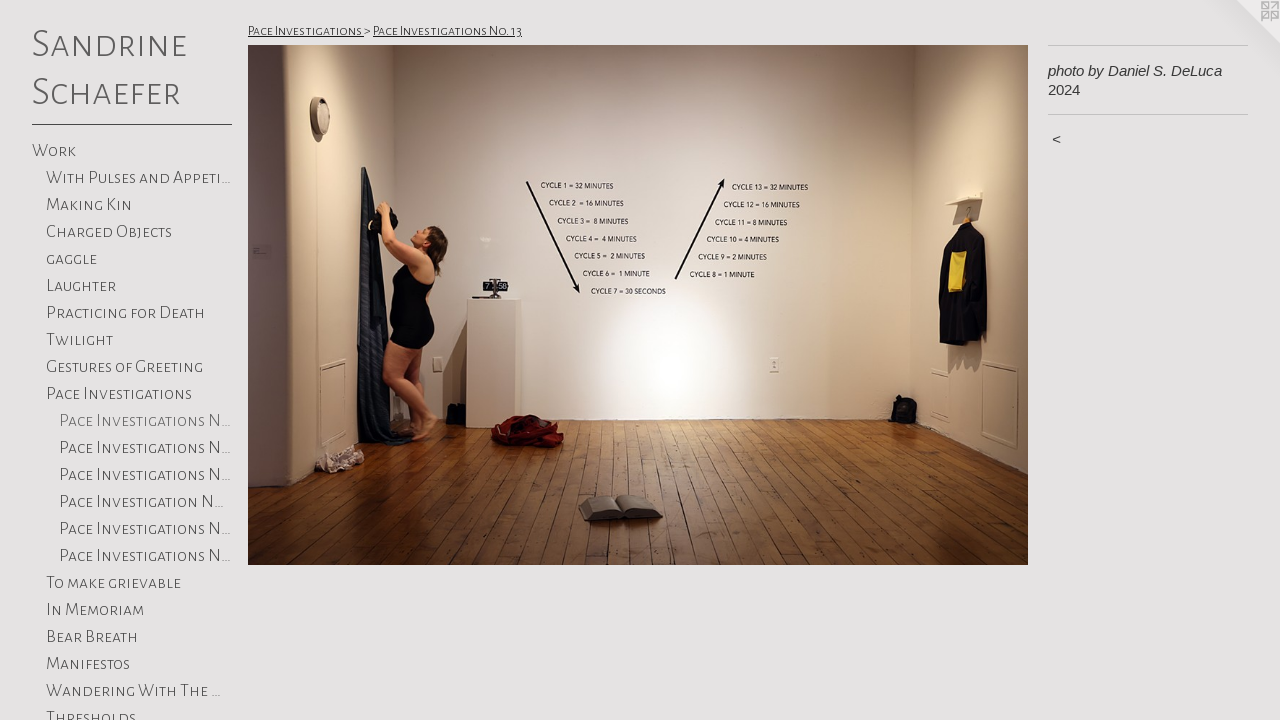

--- FILE ---
content_type: text/html;charset=utf-8
request_url: https://sandrineschaefer.com/artwork/5230145-photo%20by%20Daniel%20S.%20DeLuca.html
body_size: 8058
content:
<!doctype html><html class="no-js a-image mobile-title-align--center has-mobile-menu-icon--left p-artwork has-page-nav l-bricks mobile-menu-align--center has-wall-text "><head><meta charset="utf-8" /><meta content="IE=edge" http-equiv="X-UA-Compatible" /><meta http-equiv="X-OPP-Site-Id" content="4193" /><meta http-equiv="X-OPP-Revision" content="6265" /><meta http-equiv="X-OPP-Locke-Environment" content="production" /><meta http-equiv="X-OPP-Locke-Release" content="v0.0.141" /><title>Sandrine Schaefer</title><link rel="canonical" href="https://sandrineschaefer.com/artwork/5230145-photo%20by%20Daniel%20S%2e%20DeLuca.html" /><meta content="website" property="og:type" /><meta property="og:url" content="https://sandrineschaefer.com/artwork/5230145-photo%20by%20Daniel%20S%2e%20DeLuca.html" /><meta property="og:title" content="photo by Daniel S. DeLuca" /><meta content="width=device-width, initial-scale=1" name="viewport" /><link type="text/css" rel="stylesheet" href="//cdnjs.cloudflare.com/ajax/libs/normalize/3.0.2/normalize.min.css" /><link type="text/css" rel="stylesheet" media="only all" href="//maxcdn.bootstrapcdn.com/font-awesome/4.3.0/css/font-awesome.min.css" /><link type="text/css" rel="stylesheet" media="not all and (min-device-width: 600px) and (min-device-height: 600px)" href="/release/locke/production/v0.0.141/css/small.css" /><link type="text/css" rel="stylesheet" media="only all and (min-device-width: 600px) and (min-device-height: 600px)" href="/release/locke/production/v0.0.141/css/large-bricks.css" /><link type="text/css" rel="stylesheet" media="not all and (min-device-width: 600px) and (min-device-height: 600px)" href="/r17664306290000006265/css/small-site.css" /><link type="text/css" rel="stylesheet" media="only all and (min-device-width: 600px) and (min-device-height: 600px)" href="/r17664306290000006265/css/large-site.css" /><link type="text/css" rel="stylesheet" media="only all and (min-device-width: 600px) and (min-device-height: 600px)" href="//fonts.googleapis.com/css?family=Alegreya+Sans+SC:300" /><link type="text/css" rel="stylesheet" media="not all and (min-device-width: 600px) and (min-device-height: 600px)" href="//fonts.googleapis.com/css?family=Alegreya+Sans+SC:300&amp;text=MENUHomeWrkpcing%20%7CPstaRvwulThSdf" /><script>window.OPP = window.OPP || {};
OPP.modernMQ = 'only all';
OPP.smallMQ = 'not all and (min-device-width: 600px) and (min-device-height: 600px)';
OPP.largeMQ = 'only all and (min-device-width: 600px) and (min-device-height: 600px)';
OPP.downURI = '/x/1/9/3/4193/.down';
OPP.gracePeriodURI = '/x/1/9/3/4193/.grace_period';
OPP.imgL = function (img) {
  !window.lazySizes && img.onerror();
};
OPP.imgE = function (img) {
  img.onerror = img.onload = null;
  img.src = img.getAttribute('data-src');
  //img.srcset = img.getAttribute('data-srcset');
};</script><script src="/release/locke/production/v0.0.141/js/modernizr.js"></script><script src="/release/locke/production/v0.0.141/js/masonry.js"></script><script src="/release/locke/production/v0.0.141/js/respimage.js"></script><script src="/release/locke/production/v0.0.141/js/ls.aspectratio.js"></script><script src="/release/locke/production/v0.0.141/js/lazysizes.js"></script><script src="/release/locke/production/v0.0.141/js/large.js"></script><script src="/release/locke/production/v0.0.141/js/hammer.js"></script><script>if (!Modernizr.mq('only all')) { document.write('<link type="text/css" rel="stylesheet" href="/release/locke/production/v0.0.141/css/minimal.css">') }</script><style>.media-max-width {
  display: block;
}

@media (min-height: 3189px) {

  .media-max-width {
    max-width: 4065.0px;
  }

}

@media (max-height: 3189px) {

  .media-max-width {
    max-width: 127.4529693839911vh;
  }

}</style><script>(function(i,s,o,g,r,a,m){i['GoogleAnalyticsObject']=r;i[r]=i[r]||function(){
(i[r].q=i[r].q||[]).push(arguments)},i[r].l=1*new Date();a=s.createElement(o),
m=s.getElementsByTagName(o)[0];a.async=1;a.src=g;m.parentNode.insertBefore(a,m)
})(window,document,'script','//www.google-analytics.com/analytics.js','ga');
ga('create', 'UA-19063741-1', 'auto');
ga('send', 'pageview');</script></head><body><header id="header"><a class=" site-title" href="/home.html"><span class=" site-title-text u-break-word">Sandrine Schaefer</span><div class=" site-title-media"></div></a><a id="mobile-menu-icon" class="mobile-menu-icon hidden--no-js hidden--large"><svg viewBox="0 0 21 16" width="21" height="16" fill="currentColor"><rect x="0" y="0" width="21" height="2" rx="0"></rect><rect x="0" y="7" width="21" height="2" rx="0"></rect><rect x="0" y="14" width="21" height="2" rx="0"></rect></svg></a></header><nav class=" hidden--large"><ul class=" site-nav"><li class="nav-item nav-home "><a class="nav-link " href="/home.html">Home</a></li><li class="d0 nav-divider hidden--small"></li><li class="nav-item expanded nav-museum "><a class="nav-link " href="/section/28225.html">Work</a><ul><li class="nav-gallery nav-item expanded "><a class="nav-link " href="/section/545370-With%20Pulses%20and%20Appetites.html">With Pulses and Appetites</a></li><li class="nav-item expanded nav-museum "><a class="nav-link " href="/section/530196-Making%20Kin.html">Making Kin</a><ul><li class="nav-item nav-museum "><a class="nav-link " href="/section/515695-Wombed%20Ones.html">Wombed Ones</a><ul><li class="nav-gallery nav-item "><a class="nav-link " href="/artwork/5068568-Wombed%20Ones.html">Wombed Ones</a></li><li class="nav-gallery nav-item "><a class="nav-link " href="/section/517943-manifesto.html">manifesto</a></li></ul></li><li class="nav-item nav-museum "><a class="nav-link " href="/section/530197-Drift.html">Drift</a><ul><li class="nav-gallery nav-item "><a class="nav-link " href="/artwork/5257816-Drift.html">Drift</a></li><li class="nav-gallery nav-item "><a class="nav-link " href="/section/530198-manifesto.html">manifesto</a></li></ul></li><li class="nav-item nav-museum "><a class="nav-link " href="/section/530200-Hens.html">Hens</a><ul><li class="nav-gallery nav-item "><a class="nav-link " href="/artwork/5257826-Hens.html">Hens</a></li><li class="nav-gallery nav-item "><a class="nav-link " href="/section/530203-manifesto.html">manifesto</a></li></ul></li></ul></li><li class="nav-item expanded nav-museum "><a class="nav-link " href="/section/483718-Charged%20Objects.html">Charged Objects</a><ul><li class="nav-item nav-museum "><a class="nav-link " href="/section/544303-Domestic%20Field%20Studies.html">Domestic Field Studies</a><ul><li class="nav-gallery nav-item "><a class="nav-link " href="/section/544304-Reed%20%2b%20Root.html">Reed + Root</a></li><li class="nav-gallery nav-item "><a class="nav-link " href="/section/544301-Tongue%20%2b%20Tether.html">Tongue + Tether</a></li><li class="nav-gallery nav-item "><a class="nav-link " href="/section/544302-Wing%20%2b%20Weight.html">Wing + Weight</a></li><li class="nav-gallery nav-item "><a class="nav-link " href="/section/545544-Shop.html">Shop</a></li></ul></li><li class="nav-gallery nav-item "><a class="nav-link " href="/section/483719-Displaced%2fDisplay%20%28No%2e%202%29%20.html">Displaced/Display (No. 2) </a></li><li class="nav-gallery nav-item "><a class="nav-link " href="/section/453157-Displaced%2fDisplay%20%28No%2e%201%29.html">Displaced/Display (No. 1)</a></li><li class="nav-gallery nav-item "><a class="nav-link " href="/section/250689-Anthropomorphic%20Exercises.html">Anthropomorphic Exercises</a></li></ul></li><li class="nav-item expanded nav-museum "><a class="nav-link " href="/section/483770-gaggle.html">gaggle
</a><ul><li class="nav-item nav-museum "><a class="nav-link " href="/section/498237-Live%20Actions.html">Live Actions</a><ul><li class="nav-item nav-museum "><a class="nav-link " href="/section/531012-stretch%20arms%20to%20understand%20wingspan.html">stretch arms to understand wingspan</a><ul><li class="nav-gallery nav-item "><a class="nav-link " href="/section/533482-performance%20.html">performance </a></li><li class="nav-gallery nav-item "><a class="nav-link " href="/section/533481-Installation.html">Installation</a></li></ul></li><li class="nav-gallery nav-item "><a class="nav-link " href="/section/474737-gaggle%20no%2e%201.html">gaggle no. 1</a></li><li class="nav-gallery nav-item "><a class="nav-link " href="/artwork/4725532-Goose%20in%20the%20River.html">More Live Actions</a></li></ul></li><li class="nav-item nav-museum "><a class="nav-link " href="/section/483335-decoys.html">decoys</a><ul><li class="nav-gallery nav-item "><a class="nav-link " href="/section/498206-Beloved.html">Beloved</a></li><li class="nav-gallery nav-item "><a class="nav-link " href="/section/498233-%22Repeat%20to%20Amplify%21%22.html">"Repeat to Amplify!"</a></li><li class="nav-gallery nav-item "><a class="nav-link " href="/section/498209-In%20Loving%20Memory%20.html">In Loving Memory </a></li><li class="nav-gallery nav-item "><a class="nav-link " href="/section/498208-a%20very%20fine%20gander.html">a very fine gander</a></li><li class="nav-gallery nav-item "><a class="nav-link " href="/section/498194-Anniversary%20.html">Anniversary </a></li><li class="nav-gallery nav-item "><a class="nav-link " href="/section/493816-Holda%e2%80%99s%20Gander%20.html">Holda’s Gander 
</a></li><li class="nav-gallery nav-item "><a class="nav-link " href="/section/491141-goose%20decoy%20no%2e%201.html">goose decoy no. 1</a></li><li class="nav-gallery nav-item "><a class="nav-link " href="/artwork/4720320-Pes%20anserinus%20%28goose%20foot%29%20.html">more decoys</a></li></ul></li><li class="nav-item nav-museum "><a class="nav-link " href="/section/485667-walks%20.html">walks </a><ul><li class="nav-gallery nav-item "><a class="nav-link " href="/section/485668-gaggle%20walk%20no%2e%201%20.html">gaggle walk no. 1 </a></li><li class="nav-gallery nav-item "><a class="nav-link " href="/section/485746-gaggle%20walk%20no%2e%202%20.html">gaggle walk no. 2 </a></li></ul></li><li class="nav-item nav-museum "><a class="nav-link " href="/section/485669-goose%20studies%20%28on%20paper%29.html">goose studies (on paper)</a><ul><li class="nav-gallery nav-item "><a class="nav-link " href="/section/510413-Molt.html">Molt</a></li><li class="nav-gallery nav-item "><a class="nav-link " href="/section/507078-group%20dynamics.html">group dynamics</a></li><li class="nav-gallery nav-item "><a class="nav-link " href="/section/4856690000000.html">more goose studies (on paper)</a></li></ul></li><li class="nav-gallery nav-item "><a class="nav-link " href="/section/516012-gaggle%20exhibition.html">gaggle exhibition</a></li></ul></li><li class="nav-item expanded nav-museum "><a class="nav-link " href="/section/515736-Laughter.html">Laughter</a><ul><li class="nav-gallery nav-item "><a class="nav-link " href="/section/491142-cackling%20lovers.html">cackling lovers</a></li><li class="nav-item nav-museum "><a class="nav-link " href="/section/440145-Pace%20Investigations%20No%2e%204.html">Pace Investigations No. 4</a><ul><li class="nav-gallery nav-item "><a class="nav-link " href="/section/440157-Performance%20Documentation.html">Performance Documentation</a></li><li class="nav-gallery nav-item "><a class="nav-link " href="/artwork/4065450-Pace%20Investigations%20No%2e%204%20-%2007%2e16%2e16.html">Installation shots</a></li></ul></li><li class="nav-item nav-museum "><a class="nav-link " href="/section/430469-Pace%20Investigations%20No%2e2.html">Pace Investigations No.2</a><ul><li class="nav-item nav-museum "><a class="nav-link " href="/section/430472-Scores.html">Scores</a><ul><li class="nav-item nav-museum "><a class="nav-link " href="/section/430474-Cycle%201%20-%2012%3a00pm-4%3a00pm.html">Cycle 1 - 12:00pm-4:00pm</a><ul><li class="nav-gallery nav-item "><a class="nav-link " href="/section/434210-Leah%20Gallant.html">Leah Gallant</a></li><li class="nav-gallery nav-item "><a class="nav-link " href="/section/434209-Ian%20Skalky.html">Ian Skalky</a></li></ul></li><li class="nav-gallery nav-item "><a class="nav-link " href="/section/430475-Cycle%202%20-%204%3a00pm-6%3a00pm.html">Cycle 2 - 4:00pm-6:00pm</a></li><li class="nav-gallery nav-item "><a class="nav-link " href="/section/430476-Cycle%203%20-%20%206%3a00pm-7%3a00pm.html">Cycle 3 -  6:00pm-7:00pm</a></li><li class="nav-gallery nav-item "><a class="nav-link " href="/section/430477-Cycle%204%20-%207%3a00pm-7%3a30pm.html">Cycle 4 - 7:00pm-7:30pm</a></li><li class="nav-gallery nav-item "><a class="nav-link " href="/artwork/3939579-Jane%20Wang.html">Cycle 5 - 7:30pm - 7:45pm</a></li><li class="nav-gallery nav-item "><a class="nav-link " href="/section/430479-Cycle%206%20-%207%3a45pm%20-%207%3a53pm.html">Cycle 6 - 7:45pm - 7:53pm</a></li><li class="nav-gallery nav-item "><a class="nav-link " href="/artwork/3940840-Michelle%20Bentsman.html">Cycle 7 - 7:53pm - 7:57pm</a></li><li class="nav-gallery nav-item "><a class="nav-link " href="/artwork/3940838-Aaron%20Finbloom.html">Cycle 8 - 7:57pm - 7:59pm</a></li><li class="nav-gallery nav-item "><a class="nav-link " href="/artwork/3974969-Daniel%20DeLuca%20%22Create%20a%20Temporal%20Anomaly%22.html">More Scores</a></li></ul></li><li class="nav-gallery nav-item "><a class="nav-link " href="/section/4304690000000.html">More Pace Investigations No.2</a></li></ul></li><li class="nav-gallery nav-item "><a class="nav-link " href="/artwork/5065756-Laughing%20Meditation.html">More Laughter</a></li></ul></li><li class="nav-gallery nav-item expanded "><a class="nav-link " href="/section/515694-Practicing%20for%20Death.html">Practicing for Death</a></li><li class="nav-item expanded nav-museum "><a class="nav-link " href="/section/483775-Twilight.html">Twilight</a><ul><li class="nav-item nav-museum "><a class="nav-link " href="/section/457139-P%20A%20C%20E%20%20Investigations%20No%2e6.html">P A C E  Investigations No.6</a><ul><li class="nav-item nav-museum "><a class="nav-link " href="/section/469086-Pace%20Investigations%20No%2e%206%2e%204%20%28Summer%202018%29.html">Pace Investigations No. 6. 4 (Summer 2018)</a><ul><li class="nav-gallery nav-item "><a class="nav-link " href="/section/469087-Dawn.html">Dawn</a></li><li class="nav-gallery nav-item "><a class="nav-link " href="/section/469089-Dusk.html">Dusk
</a></li></ul></li><li class="nav-item nav-museum "><a class="nav-link " href="/section/465589-Pace%20Investigations%20No%2e%206%2e3%20%28Spring%202018%29.html">Pace Investigations No. 6.3 (Spring 2018)</a><ul><li class="nav-gallery nav-item "><a class="nav-link " href="/section/465591-Dawn.html">Dawn</a></li><li class="nav-gallery nav-item "><a class="nav-link " href="/section/465593-Dusk.html">Dusk</a></li></ul></li><li class="nav-item nav-museum "><a class="nav-link " href="/section/460995-Pace%20Investigations%20No%2e%206%2e2%20%28Winter%202017%29.html">Pace Investigations No. 6.2 (Winter 2017)</a><ul><li class="nav-gallery nav-item "><a class="nav-link " href="/section/462396-Dawn.html">Dawn</a></li><li class="nav-gallery nav-item "><a class="nav-link " href="/section/462397-Dusk.html">Dusk</a></li></ul></li><li class="nav-item nav-museum "><a class="nav-link " href="/section/457140-Pace%20Investigations%20No%2e%206%2e1%20%28Autumn%202017%29%20%20.html">Pace Investigations No. 6.1 (Autumn 2017)  </a><ul><li class="nav-gallery nav-item "><a class="nav-link " href="/section/457142-Dawn.html">Dawn</a></li><li class="nav-gallery nav-item "><a class="nav-link " href="/section/457141-Dusk.html">Dusk</a></li></ul></li><li class="nav-gallery nav-item "><a class="nav-link " href="/section/459188-Hidden%20Cameras.html">Hidden Cameras</a></li><li class="nav-gallery nav-item "><a class="nav-link " href="/artwork/4331494-Time%20Structure.html">Time Structure</a></li></ul></li><li class="nav-item nav-museum "><a class="nav-link " href="/section/387207-For%20You%2e%2e%2eand%20anyone%20else%20who%20might%20be%20watching.html">For You...and anyone else who might be watching</a><ul><li class="nav-gallery nav-item "><a class="nav-link " href="/section/407265-For%20You%e2%80%a6and%20anyone%20else%20who%20might%20be%20watching%20%28body%20time%2fmechanical%20time%29.html">For You…and anyone else who might be watching (body time/mechanical time)</a></li><li class="nav-gallery nav-item "><a class="nav-link " href="/section/387268-For%20You%e2%80%a6and%20anyone%20else%20who%20might%20be%20watching%20%282%29%20.html">For You…and anyone else who might be watching (2) </a></li><li class="nav-gallery nav-item "><a class="nav-link " href="/section/387208-For%20You%2e%2e%2eand%20anyone%20else%20who%20might%20be%20watching%20%281%29.html">For You...and anyone else who might be watching (1)</a></li></ul></li></ul></li><li class="nav-item expanded nav-museum "><a class="nav-link " href="/section/511489-Gestures%20of%20Greeting.html">Gestures of Greeting</a><ul><li class="nav-gallery nav-item "><a class="nav-link " href="/section/512025-Gestures%20of%20Greeting%20No%2e%203%20%28aquatic%29.html">Gestures of Greeting No. 3 (aquatic)</a></li><li class="nav-gallery nav-item "><a class="nav-link " href="/section/511637-Gestures%20of%20Greeting%20No%2e%202%20%28aerial%29.html">Gestures of Greeting No. 2 (aerial)</a></li><li class="nav-gallery nav-item "><a class="nav-link " href="/section/511490-Gestures%20of%20Greeting%20No%2e%201%20%28terrestrial%29.html">Gestures of Greeting No. 1 (terrestrial)</a></li><li class="nav-gallery nav-item "><a class="nav-link " href="/artwork/5017033-Coastal%20Now%20Feature.html">More Gestures of Greeting</a></li></ul></li><li class="nav-item expanded nav-museum "><a class="nav-link " href="/section/483776-Pace%20Investigations.html">Pace Investigations
</a><ul><li class="nav-gallery nav-item expanded "><a class="selected nav-link " href="/section/527902-Pace%20Investigations%20No%2e%2013.html">Pace Investigations No. 13</a></li><li class="nav-gallery nav-item expanded "><a class="nav-link " href="/section/493330-Pace%20Investigations%20No%2e%2011.html">Pace Investigations No. 11</a></li><li class="nav-gallery nav-item expanded "><a class="nav-link " href="/section/493228-Pace%20Investigations%20No%2e%2010.html">Pace Investigations No. 10</a></li><li class="nav-gallery nav-item expanded "><a class="nav-link " href="/section/483783-Pace%20Investigation%20No%2e%209.html">Pace Investigation No. 9</a></li><li class="nav-gallery nav-item expanded "><a class="nav-link " href="/section/458346-Pace%20Investigations%20No%2e%207.html">Pace Investigations No. 7</a></li><li class="nav-gallery nav-item expanded "><a class="nav-link " href="/section/434949-Pace%20Investigations%20No%2e%203.html">Pace Investigations No. 3</a></li></ul></li><li class="nav-item expanded nav-museum "><a class="nav-link " href="/section/507079-To%20make%20grievable.html">To make grievable</a><ul><li class="nav-gallery nav-item "><a class="nav-link " href="/section/510315-To%20make%20Grievable%20%28The%20Momentary%29.html">To make Grievable (The Momentary)</a></li><li class="nav-gallery nav-item "><a class="nav-link " href="/section/510342-Invisible%20Life.html">Invisible Life</a></li></ul></li><li class="nav-item expanded nav-museum "><a class="nav-link " href="/section/485093-In%20Memoriam.html">In Memoriam</a><ul><li class="nav-item nav-museum "><a class="nav-link " href="/section/395175-This%20is%20an%20Archive%20of%2e%2e%2eGrace%20Space.html">This is an Archive of...
Grace Space</a><ul><li class="nav-gallery nav-item "><a class="nav-link " href="/section/395532-Lensless%20Images.html">Lensless Images</a></li><li class="nav-gallery nav-item "><a class="nav-link " href="/section/3951750000000.html">More This is an Archive of...
Grace Space</a></li></ul></li><li class="nav-gallery nav-item "><a class="nav-link " href="/section/430470-Pace%20Investigations%20No%2e%201.html">Pace Investigations No. 1</a></li><li class="nav-gallery nav-item "><a class="nav-link " href="/artwork/3703133-Resting%20Place%20%28for%20Bob%29.html">Resting Place</a></li><li class="nav-gallery nav-item "><a class="nav-link " href="/section/28231-Bones.html">Bones</a></li></ul></li><li class="nav-item expanded nav-museum "><a class="nav-link " href="/section/483774-Bear%20Breath.html">Bear Breath</a><ul><li class="nav-item nav-museum "><a class="nav-link " href="/section/455830-Torpor%20%28Pace%20Investigations%20No%2e5%29.html">Torpor (Pace Investigations No.5)</a><ul><li class="nav-gallery nav-item "><a class="nav-link " href="/section/455943-Dawn.html">Dawn</a></li><li class="nav-gallery nav-item "><a class="nav-link " href="/section/455944-Dusk.html">Dusk</a></li><li class="nav-gallery nav-item "><a class="nav-link " href="/section/455969-Research.html">Research</a></li></ul></li></ul></li><li class="nav-item expanded nav-museum "><a class="nav-link " href="/section/440156-Manifestos.html">Manifestos</a><ul><li class="nav-gallery nav-item "><a class="nav-link " href="/section/483032-How%20to%20%28can%20I%3f%29%20offer%20a%20NON-ANTHROPOCENTRIC%20point%20of%20view%20when%20I%20myself%2c%20am%20human%20-%20a%20manifesto.html">How to (can I?) offer a NON-ANTHROPOCENTRIC point of view when I myself, am human - a manifesto</a></li><li class="nav-gallery nav-item "><a class="nav-link " href="/section/291924-An%20Evolving%20Manifesto%20on%20Time%20%282014%20-%20present%29.html">An Evolving Manifesto on Time (2014 - present)</a></li><li class="nav-gallery nav-item "><a class="nav-link " href="/artwork/4065561-glossary%20of%20TERMS%2fVALUES.html">More Manifestos</a></li></ul></li><li class="nav-item expanded nav-museum "><a class="nav-link " href="/section/415634-Wandering%20With%20The%20Horizon%20.html">Wandering With The Horizon </a><ul><li class="nav-gallery nav-item "><a class="nav-link " href="/section/415635-No%2e%201%20%7c%20Acclimating%20to%20Horizontal%20Movement.html">No. 1 | Acclimating to Horizontal Movement</a></li><li class="nav-gallery nav-item "><a class="nav-link " href="/section/415636-No%2e%202%20%7c%20Investigations%20in%20Wandering.html">No. 2 | Investigations in Wandering</a></li><li class="nav-gallery nav-item "><a class="nav-link " href="/section/432993-No%2e%203%20%7c%20Experiencing%20the%20Periphery.html">No. 3 | Experiencing the Periphery</a></li><li class="nav-gallery nav-item "><a class="nav-link " href="/section/432999-No%2e%204%20%7c%20Exercises%20in%20Proximity%20%e2%80%93%20See%2fSea.html">No. 4 | Exercises in Proximity – See/Sea</a></li><li class="nav-gallery nav-item "><a class="nav-link " href="/section/433009-No%2e%205%20%7c%20Exercises%20in%20Archiving%20%e2%80%93%20Giving%2fLeaving.html">No. 5 | Exercises in Archiving – Giving/Leaving</a></li><li class="nav-gallery nav-item "><a class="nav-link " href="/artwork/3971788-Wandering%20With%20The%20Horizon%20-%20Sound%20Traces%20.html">More Wandering With The Horizon </a></li></ul></li><li class="nav-item expanded nav-museum "><a class="nav-link " href="/section/483769-Thresholds%20.html">Thresholds </a><ul><li class="nav-gallery nav-item "><a class="nav-link " href="/section/452593-ESCALATE%2f%20DE-ESCALATE.html">ESCALATE/ DE-ESCALATE</a></li><li class="nav-gallery nav-item "><a class="nav-link " href="/section/444874-Wait%2fWeight.html">Wait/Weight</a></li><li class="nav-gallery nav-item "><a class="nav-link " href="/section/452465-A%20Gesture%20of%20Greeting%20.html">A Gesture of Greeting </a></li><li class="nav-gallery nav-item "><a class="nav-link " href="/section/407267-Summoning%20the%20Ghost%20of%20Bas%20Jan%20Ader.html">Summoning the Ghost of Bas Jan Ader</a></li><li class="nav-gallery nav-item "><a class="nav-link " href="/artwork/3661834-Suspended%20in%20Freefall%20%28time%20as%20a%20circle%29.html">
Suspended in Freefall (time as a circle)</a></li><li class="nav-gallery nav-item "><a class="nav-link " href="/section/267301-Moving%20Matter%20%28an%20attempt%20to%20meet%20in%20the%20astral%20plane%29.html">Moving Matter (an attempt to meet in the astral plane)</a></li></ul></li><li class="nav-item expanded nav-museum "><a class="nav-link " href="/section/483771-The%20Body%20is%20an%20Archive.html">The Body is an Archive</a><ul><li class="nav-gallery nav-item "><a class="nav-link " href="/section/407210-Action%20Transfers%20%7c%20Flesh%20Archive.html">Action Transfers | Flesh Archive</a></li><li class="nav-item nav-museum "><a class="nav-link " href="/section/395173-This%20is%20an%20Archive%20of%2e%2e%2e.html">This is an Archive of...</a><ul><li class="nav-gallery nav-item "><a class="nav-link " href="/section/407263-This%20is%20an%20Archive%20of%2e%2e%2eRapid%20Pulse%202013.html">This is an Archive of...
Rapid Pulse 2013</a></li><li class="nav-gallery nav-item "><a class="nav-link " href="/section/287137-Sandrine%20Schaefer%20%2b%20Philip%20FryerFalse%20Summit%20%28phase%202%29.html">Sandrine Schaefer + Philip Fryer
False Summit (phase 2)</a></li></ul></li></ul></li><li class="nav-item expanded nav-museum "><a class="nav-link " href="/section/483772-Collaborations.html">Collaborations
</a><ul><li class="nav-item nav-museum "><a class="nav-link " href="/section/526530-With%20Jeremy.html">With Jeremy</a><ul><li class="nav-gallery nav-item "><a class="nav-link " href="/section/526531-Wade.html">Wade</a></li></ul></li><li class="nav-gallery nav-item "><a class="nav-link " href="/section/510343-INVERSE%202021%20.html">INVERSE 2021 </a></li><li class="nav-gallery nav-item "><a class="nav-link " href="/section/491002-HOUR.html">HOUR</a></li><li class="nav-item nav-museum "><a class="nav-link " href="/section/267294-With%20Philip%20.html">With Philip </a><ul><li class="nav-gallery nav-item "><a class="nav-link " href="/section/367910-Untitled%20View.html">Untitled View</a></li><li class="nav-gallery nav-item "><a class="nav-link " href="/section/287130-False%20Summit%20.html">False Summit </a></li><li class="nav-gallery nav-item "><a class="nav-link " href="/section/28234-The%20Cicada%20Project.html">The Cicada Project</a></li><li class="nav-gallery nav-item "><a class="nav-link " href="/section/56831-Too%20Soon%2e%20Too%20Late%2e.html">Too Soon. Too Late.</a></li><li class="nav-gallery nav-item "><a class="nav-link " href="/section/73821-Congratulations%20on%20Your%20Empire%21.html">Congratulations on Your Empire!</a></li><li class="nav-gallery nav-item "><a class="nav-link " href="/section/73823-Gifting.html">Gifting</a></li></ul></li></ul></li><li class="nav-gallery nav-item expanded "><a class="nav-link " href="/section/434955-Simple%20Relations.html">Simple Relations</a></li><li class="nav-item expanded nav-museum "><a class="nav-link " href="/section/483773-Pattern%20Disruption.html">Pattern Disruption</a><ul><li class="nav-item nav-museum "><a class="nav-link " href="/section/112292-Adventures%20in%20Being%20%28Small%29.html">Adventures in Being (Small)</a><ul><li class="nav-gallery nav-item "><a class="nav-link " href="/section/367323-2011.html">2011</a></li><li class="nav-item nav-museum "><a class="nav-link " href="/section/367322-2010.html">2010</a><ul><li class="nav-gallery nav-item "><a class="nav-link " href="/section/202025-Adventures%20in%20Being%20%28small%29%20US%20tour.html">Adventures in Being (small) US tour</a></li><li class="nav-gallery nav-item "><a class="nav-link " href="/section/3673220000000.html">More 2010</a></li></ul></li><li class="nav-gallery nav-item "><a class="nav-link " href="/section/367321-2009.html">2009</a></li></ul></li><li class="nav-item nav-museum "><a class="nav-link " href="/section/387172-Mirror%20Stage.html">Mirror Stage</a><ul><li class="nav-gallery nav-item "><a class="nav-link " href="/section/390528-Mirror%20Stage%20II.html">Mirror Stage II</a></li><li class="nav-gallery nav-item "><a class="nav-link " href="/section/390527-Mirror%20Stage%20I.html">Mirror Stage I</a></li></ul></li><li class="nav-gallery nav-item "><a class="nav-link " href="/section/267501-Transmogrify.html">Transmogrify</a></li><li class="nav-gallery nav-item "><a class="nav-link " href="/section/65631-Survival%20of%20the%20Fittest.html">Survival of the Fittest</a></li></ul></li><li class="nav-item expanded nav-museum "><a class="nav-link " href="/section/363173-Merging%20Contexts.html">Merging Contexts</a><ul><li class="nav-gallery nav-item "><a class="nav-link " href="/artwork/5181412-Flesh%20Entropy.html">Flesh Entropy</a></li><li class="nav-gallery nav-item "><a class="nav-link " href="/section/371496-Out%20of%20Reach%20%28second%20skin%20v%2e2%29.html">Out of Reach (second skin v.2)</a></li><li class="nav-gallery nav-item "><a class="nav-link " href="/section/363168-Land%20of%20Milk%20and%20Honey.html">Land of Milk and Honey</a></li><li class="nav-gallery nav-item "><a class="nav-link " href="/section/368341-Halved.html">Halved</a></li><li class="nav-gallery nav-item "><a class="nav-link " href="/artwork/2695913-Ambulation.html">Ambulation</a></li><li class="nav-gallery nav-item "><a class="nav-link " href="/artwork/3160725-Second%20Skin.html">More Merging Contexts</a></li></ul></li><li class="nav-gallery nav-item expanded "><a class="nav-link " href="/section/291925-Sun%20Rituals%20%7c%20Being%20%28small%29.html">Sun Rituals | Being (small)</a></li><li class="nav-item expanded nav-museum "><a class="nav-link " href="/section/363176-miraculously%20mundane.html">miraculously mundane</a><ul><li class="nav-gallery nav-item "><a class="nav-link " href="/section/319383-Listening%20to%20the%20Earth.html">Listening to the Earth</a></li><li class="nav-gallery nav-item "><a class="nav-link " href="/section/3631760000000.html">more miraculously mundane</a></li></ul></li></ul></li><li class="nav-news nav-item "><a class="nav-link " href="/news.html">Upcoming | Press</a></li><li class="nav-item nav-contact "><a class="nav-link " href="/contact.html">contact</a></li><li class="nav-item nav-pdf2 "><a target="_blank" class="nav-link " href="//img-cache.oppcdn.com/fixed/4193/assets/FAIIUb1Lm5yWKfWL.pdf">Reviews</a></li><li class="nav-item nav-outside2 "><a target="_blank" class="nav-link " href="http://www.sandrineschaefercuratorial.com">curatorial</a></li><li class="nav-outside1 nav-item "><a target="_blank" class="nav-link " href="http://www.sandrineschaefercuratorial.com/new-index/">writing</a></li><li class="nav-outside4 nav-item "><a target="_blank" class="nav-link " href="http://www.sandrineschaefercuratorial.com/teaching">Teaching</a></li><li class="nav-pdf3 nav-item "><a target="_blank" class="nav-link " href="//img-cache.oppcdn.com/fixed/4193/assets/Wzsb7Z0Xi4YGRgTs.pdf">skein</a></li></ul></nav><div class=" content"><nav class=" hidden--small" id="nav"><header><a class=" site-title" href="/home.html"><span class=" site-title-text u-break-word">Sandrine Schaefer</span><div class=" site-title-media"></div></a></header><ul class=" site-nav"><li class="nav-item nav-home "><a class="nav-link " href="/home.html">Home</a></li><li class="d0 nav-divider hidden--small"></li><li class="nav-item expanded nav-museum "><a class="nav-link " href="/section/28225.html">Work</a><ul><li class="nav-gallery nav-item expanded "><a class="nav-link " href="/section/545370-With%20Pulses%20and%20Appetites.html">With Pulses and Appetites</a></li><li class="nav-item expanded nav-museum "><a class="nav-link " href="/section/530196-Making%20Kin.html">Making Kin</a><ul><li class="nav-item nav-museum "><a class="nav-link " href="/section/515695-Wombed%20Ones.html">Wombed Ones</a><ul><li class="nav-gallery nav-item "><a class="nav-link " href="/artwork/5068568-Wombed%20Ones.html">Wombed Ones</a></li><li class="nav-gallery nav-item "><a class="nav-link " href="/section/517943-manifesto.html">manifesto</a></li></ul></li><li class="nav-item nav-museum "><a class="nav-link " href="/section/530197-Drift.html">Drift</a><ul><li class="nav-gallery nav-item "><a class="nav-link " href="/artwork/5257816-Drift.html">Drift</a></li><li class="nav-gallery nav-item "><a class="nav-link " href="/section/530198-manifesto.html">manifesto</a></li></ul></li><li class="nav-item nav-museum "><a class="nav-link " href="/section/530200-Hens.html">Hens</a><ul><li class="nav-gallery nav-item "><a class="nav-link " href="/artwork/5257826-Hens.html">Hens</a></li><li class="nav-gallery nav-item "><a class="nav-link " href="/section/530203-manifesto.html">manifesto</a></li></ul></li></ul></li><li class="nav-item expanded nav-museum "><a class="nav-link " href="/section/483718-Charged%20Objects.html">Charged Objects</a><ul><li class="nav-item nav-museum "><a class="nav-link " href="/section/544303-Domestic%20Field%20Studies.html">Domestic Field Studies</a><ul><li class="nav-gallery nav-item "><a class="nav-link " href="/section/544304-Reed%20%2b%20Root.html">Reed + Root</a></li><li class="nav-gallery nav-item "><a class="nav-link " href="/section/544301-Tongue%20%2b%20Tether.html">Tongue + Tether</a></li><li class="nav-gallery nav-item "><a class="nav-link " href="/section/544302-Wing%20%2b%20Weight.html">Wing + Weight</a></li><li class="nav-gallery nav-item "><a class="nav-link " href="/section/545544-Shop.html">Shop</a></li></ul></li><li class="nav-gallery nav-item "><a class="nav-link " href="/section/483719-Displaced%2fDisplay%20%28No%2e%202%29%20.html">Displaced/Display (No. 2) </a></li><li class="nav-gallery nav-item "><a class="nav-link " href="/section/453157-Displaced%2fDisplay%20%28No%2e%201%29.html">Displaced/Display (No. 1)</a></li><li class="nav-gallery nav-item "><a class="nav-link " href="/section/250689-Anthropomorphic%20Exercises.html">Anthropomorphic Exercises</a></li></ul></li><li class="nav-item expanded nav-museum "><a class="nav-link " href="/section/483770-gaggle.html">gaggle
</a><ul><li class="nav-item nav-museum "><a class="nav-link " href="/section/498237-Live%20Actions.html">Live Actions</a><ul><li class="nav-item nav-museum "><a class="nav-link " href="/section/531012-stretch%20arms%20to%20understand%20wingspan.html">stretch arms to understand wingspan</a><ul><li class="nav-gallery nav-item "><a class="nav-link " href="/section/533482-performance%20.html">performance </a></li><li class="nav-gallery nav-item "><a class="nav-link " href="/section/533481-Installation.html">Installation</a></li></ul></li><li class="nav-gallery nav-item "><a class="nav-link " href="/section/474737-gaggle%20no%2e%201.html">gaggle no. 1</a></li><li class="nav-gallery nav-item "><a class="nav-link " href="/artwork/4725532-Goose%20in%20the%20River.html">More Live Actions</a></li></ul></li><li class="nav-item nav-museum "><a class="nav-link " href="/section/483335-decoys.html">decoys</a><ul><li class="nav-gallery nav-item "><a class="nav-link " href="/section/498206-Beloved.html">Beloved</a></li><li class="nav-gallery nav-item "><a class="nav-link " href="/section/498233-%22Repeat%20to%20Amplify%21%22.html">"Repeat to Amplify!"</a></li><li class="nav-gallery nav-item "><a class="nav-link " href="/section/498209-In%20Loving%20Memory%20.html">In Loving Memory </a></li><li class="nav-gallery nav-item "><a class="nav-link " href="/section/498208-a%20very%20fine%20gander.html">a very fine gander</a></li><li class="nav-gallery nav-item "><a class="nav-link " href="/section/498194-Anniversary%20.html">Anniversary </a></li><li class="nav-gallery nav-item "><a class="nav-link " href="/section/493816-Holda%e2%80%99s%20Gander%20.html">Holda’s Gander 
</a></li><li class="nav-gallery nav-item "><a class="nav-link " href="/section/491141-goose%20decoy%20no%2e%201.html">goose decoy no. 1</a></li><li class="nav-gallery nav-item "><a class="nav-link " href="/artwork/4720320-Pes%20anserinus%20%28goose%20foot%29%20.html">more decoys</a></li></ul></li><li class="nav-item nav-museum "><a class="nav-link " href="/section/485667-walks%20.html">walks </a><ul><li class="nav-gallery nav-item "><a class="nav-link " href="/section/485668-gaggle%20walk%20no%2e%201%20.html">gaggle walk no. 1 </a></li><li class="nav-gallery nav-item "><a class="nav-link " href="/section/485746-gaggle%20walk%20no%2e%202%20.html">gaggle walk no. 2 </a></li></ul></li><li class="nav-item nav-museum "><a class="nav-link " href="/section/485669-goose%20studies%20%28on%20paper%29.html">goose studies (on paper)</a><ul><li class="nav-gallery nav-item "><a class="nav-link " href="/section/510413-Molt.html">Molt</a></li><li class="nav-gallery nav-item "><a class="nav-link " href="/section/507078-group%20dynamics.html">group dynamics</a></li><li class="nav-gallery nav-item "><a class="nav-link " href="/section/4856690000000.html">more goose studies (on paper)</a></li></ul></li><li class="nav-gallery nav-item "><a class="nav-link " href="/section/516012-gaggle%20exhibition.html">gaggle exhibition</a></li></ul></li><li class="nav-item expanded nav-museum "><a class="nav-link " href="/section/515736-Laughter.html">Laughter</a><ul><li class="nav-gallery nav-item "><a class="nav-link " href="/section/491142-cackling%20lovers.html">cackling lovers</a></li><li class="nav-item nav-museum "><a class="nav-link " href="/section/440145-Pace%20Investigations%20No%2e%204.html">Pace Investigations No. 4</a><ul><li class="nav-gallery nav-item "><a class="nav-link " href="/section/440157-Performance%20Documentation.html">Performance Documentation</a></li><li class="nav-gallery nav-item "><a class="nav-link " href="/artwork/4065450-Pace%20Investigations%20No%2e%204%20-%2007%2e16%2e16.html">Installation shots</a></li></ul></li><li class="nav-item nav-museum "><a class="nav-link " href="/section/430469-Pace%20Investigations%20No%2e2.html">Pace Investigations No.2</a><ul><li class="nav-item nav-museum "><a class="nav-link " href="/section/430472-Scores.html">Scores</a><ul><li class="nav-item nav-museum "><a class="nav-link " href="/section/430474-Cycle%201%20-%2012%3a00pm-4%3a00pm.html">Cycle 1 - 12:00pm-4:00pm</a><ul><li class="nav-gallery nav-item "><a class="nav-link " href="/section/434210-Leah%20Gallant.html">Leah Gallant</a></li><li class="nav-gallery nav-item "><a class="nav-link " href="/section/434209-Ian%20Skalky.html">Ian Skalky</a></li></ul></li><li class="nav-gallery nav-item "><a class="nav-link " href="/section/430475-Cycle%202%20-%204%3a00pm-6%3a00pm.html">Cycle 2 - 4:00pm-6:00pm</a></li><li class="nav-gallery nav-item "><a class="nav-link " href="/section/430476-Cycle%203%20-%20%206%3a00pm-7%3a00pm.html">Cycle 3 -  6:00pm-7:00pm</a></li><li class="nav-gallery nav-item "><a class="nav-link " href="/section/430477-Cycle%204%20-%207%3a00pm-7%3a30pm.html">Cycle 4 - 7:00pm-7:30pm</a></li><li class="nav-gallery nav-item "><a class="nav-link " href="/artwork/3939579-Jane%20Wang.html">Cycle 5 - 7:30pm - 7:45pm</a></li><li class="nav-gallery nav-item "><a class="nav-link " href="/section/430479-Cycle%206%20-%207%3a45pm%20-%207%3a53pm.html">Cycle 6 - 7:45pm - 7:53pm</a></li><li class="nav-gallery nav-item "><a class="nav-link " href="/artwork/3940840-Michelle%20Bentsman.html">Cycle 7 - 7:53pm - 7:57pm</a></li><li class="nav-gallery nav-item "><a class="nav-link " href="/artwork/3940838-Aaron%20Finbloom.html">Cycle 8 - 7:57pm - 7:59pm</a></li><li class="nav-gallery nav-item "><a class="nav-link " href="/artwork/3974969-Daniel%20DeLuca%20%22Create%20a%20Temporal%20Anomaly%22.html">More Scores</a></li></ul></li><li class="nav-gallery nav-item "><a class="nav-link " href="/section/4304690000000.html">More Pace Investigations No.2</a></li></ul></li><li class="nav-gallery nav-item "><a class="nav-link " href="/artwork/5065756-Laughing%20Meditation.html">More Laughter</a></li></ul></li><li class="nav-gallery nav-item expanded "><a class="nav-link " href="/section/515694-Practicing%20for%20Death.html">Practicing for Death</a></li><li class="nav-item expanded nav-museum "><a class="nav-link " href="/section/483775-Twilight.html">Twilight</a><ul><li class="nav-item nav-museum "><a class="nav-link " href="/section/457139-P%20A%20C%20E%20%20Investigations%20No%2e6.html">P A C E  Investigations No.6</a><ul><li class="nav-item nav-museum "><a class="nav-link " href="/section/469086-Pace%20Investigations%20No%2e%206%2e%204%20%28Summer%202018%29.html">Pace Investigations No. 6. 4 (Summer 2018)</a><ul><li class="nav-gallery nav-item "><a class="nav-link " href="/section/469087-Dawn.html">Dawn</a></li><li class="nav-gallery nav-item "><a class="nav-link " href="/section/469089-Dusk.html">Dusk
</a></li></ul></li><li class="nav-item nav-museum "><a class="nav-link " href="/section/465589-Pace%20Investigations%20No%2e%206%2e3%20%28Spring%202018%29.html">Pace Investigations No. 6.3 (Spring 2018)</a><ul><li class="nav-gallery nav-item "><a class="nav-link " href="/section/465591-Dawn.html">Dawn</a></li><li class="nav-gallery nav-item "><a class="nav-link " href="/section/465593-Dusk.html">Dusk</a></li></ul></li><li class="nav-item nav-museum "><a class="nav-link " href="/section/460995-Pace%20Investigations%20No%2e%206%2e2%20%28Winter%202017%29.html">Pace Investigations No. 6.2 (Winter 2017)</a><ul><li class="nav-gallery nav-item "><a class="nav-link " href="/section/462396-Dawn.html">Dawn</a></li><li class="nav-gallery nav-item "><a class="nav-link " href="/section/462397-Dusk.html">Dusk</a></li></ul></li><li class="nav-item nav-museum "><a class="nav-link " href="/section/457140-Pace%20Investigations%20No%2e%206%2e1%20%28Autumn%202017%29%20%20.html">Pace Investigations No. 6.1 (Autumn 2017)  </a><ul><li class="nav-gallery nav-item "><a class="nav-link " href="/section/457142-Dawn.html">Dawn</a></li><li class="nav-gallery nav-item "><a class="nav-link " href="/section/457141-Dusk.html">Dusk</a></li></ul></li><li class="nav-gallery nav-item "><a class="nav-link " href="/section/459188-Hidden%20Cameras.html">Hidden Cameras</a></li><li class="nav-gallery nav-item "><a class="nav-link " href="/artwork/4331494-Time%20Structure.html">Time Structure</a></li></ul></li><li class="nav-item nav-museum "><a class="nav-link " href="/section/387207-For%20You%2e%2e%2eand%20anyone%20else%20who%20might%20be%20watching.html">For You...and anyone else who might be watching</a><ul><li class="nav-gallery nav-item "><a class="nav-link " href="/section/407265-For%20You%e2%80%a6and%20anyone%20else%20who%20might%20be%20watching%20%28body%20time%2fmechanical%20time%29.html">For You…and anyone else who might be watching (body time/mechanical time)</a></li><li class="nav-gallery nav-item "><a class="nav-link " href="/section/387268-For%20You%e2%80%a6and%20anyone%20else%20who%20might%20be%20watching%20%282%29%20.html">For You…and anyone else who might be watching (2) </a></li><li class="nav-gallery nav-item "><a class="nav-link " href="/section/387208-For%20You%2e%2e%2eand%20anyone%20else%20who%20might%20be%20watching%20%281%29.html">For You...and anyone else who might be watching (1)</a></li></ul></li></ul></li><li class="nav-item expanded nav-museum "><a class="nav-link " href="/section/511489-Gestures%20of%20Greeting.html">Gestures of Greeting</a><ul><li class="nav-gallery nav-item "><a class="nav-link " href="/section/512025-Gestures%20of%20Greeting%20No%2e%203%20%28aquatic%29.html">Gestures of Greeting No. 3 (aquatic)</a></li><li class="nav-gallery nav-item "><a class="nav-link " href="/section/511637-Gestures%20of%20Greeting%20No%2e%202%20%28aerial%29.html">Gestures of Greeting No. 2 (aerial)</a></li><li class="nav-gallery nav-item "><a class="nav-link " href="/section/511490-Gestures%20of%20Greeting%20No%2e%201%20%28terrestrial%29.html">Gestures of Greeting No. 1 (terrestrial)</a></li><li class="nav-gallery nav-item "><a class="nav-link " href="/artwork/5017033-Coastal%20Now%20Feature.html">More Gestures of Greeting</a></li></ul></li><li class="nav-item expanded nav-museum "><a class="nav-link " href="/section/483776-Pace%20Investigations.html">Pace Investigations
</a><ul><li class="nav-gallery nav-item expanded "><a class="selected nav-link " href="/section/527902-Pace%20Investigations%20No%2e%2013.html">Pace Investigations No. 13</a></li><li class="nav-gallery nav-item expanded "><a class="nav-link " href="/section/493330-Pace%20Investigations%20No%2e%2011.html">Pace Investigations No. 11</a></li><li class="nav-gallery nav-item expanded "><a class="nav-link " href="/section/493228-Pace%20Investigations%20No%2e%2010.html">Pace Investigations No. 10</a></li><li class="nav-gallery nav-item expanded "><a class="nav-link " href="/section/483783-Pace%20Investigation%20No%2e%209.html">Pace Investigation No. 9</a></li><li class="nav-gallery nav-item expanded "><a class="nav-link " href="/section/458346-Pace%20Investigations%20No%2e%207.html">Pace Investigations No. 7</a></li><li class="nav-gallery nav-item expanded "><a class="nav-link " href="/section/434949-Pace%20Investigations%20No%2e%203.html">Pace Investigations No. 3</a></li></ul></li><li class="nav-item expanded nav-museum "><a class="nav-link " href="/section/507079-To%20make%20grievable.html">To make grievable</a><ul><li class="nav-gallery nav-item "><a class="nav-link " href="/section/510315-To%20make%20Grievable%20%28The%20Momentary%29.html">To make Grievable (The Momentary)</a></li><li class="nav-gallery nav-item "><a class="nav-link " href="/section/510342-Invisible%20Life.html">Invisible Life</a></li></ul></li><li class="nav-item expanded nav-museum "><a class="nav-link " href="/section/485093-In%20Memoriam.html">In Memoriam</a><ul><li class="nav-item nav-museum "><a class="nav-link " href="/section/395175-This%20is%20an%20Archive%20of%2e%2e%2eGrace%20Space.html">This is an Archive of...
Grace Space</a><ul><li class="nav-gallery nav-item "><a class="nav-link " href="/section/395532-Lensless%20Images.html">Lensless Images</a></li><li class="nav-gallery nav-item "><a class="nav-link " href="/section/3951750000000.html">More This is an Archive of...
Grace Space</a></li></ul></li><li class="nav-gallery nav-item "><a class="nav-link " href="/section/430470-Pace%20Investigations%20No%2e%201.html">Pace Investigations No. 1</a></li><li class="nav-gallery nav-item "><a class="nav-link " href="/artwork/3703133-Resting%20Place%20%28for%20Bob%29.html">Resting Place</a></li><li class="nav-gallery nav-item "><a class="nav-link " href="/section/28231-Bones.html">Bones</a></li></ul></li><li class="nav-item expanded nav-museum "><a class="nav-link " href="/section/483774-Bear%20Breath.html">Bear Breath</a><ul><li class="nav-item nav-museum "><a class="nav-link " href="/section/455830-Torpor%20%28Pace%20Investigations%20No%2e5%29.html">Torpor (Pace Investigations No.5)</a><ul><li class="nav-gallery nav-item "><a class="nav-link " href="/section/455943-Dawn.html">Dawn</a></li><li class="nav-gallery nav-item "><a class="nav-link " href="/section/455944-Dusk.html">Dusk</a></li><li class="nav-gallery nav-item "><a class="nav-link " href="/section/455969-Research.html">Research</a></li></ul></li></ul></li><li class="nav-item expanded nav-museum "><a class="nav-link " href="/section/440156-Manifestos.html">Manifestos</a><ul><li class="nav-gallery nav-item "><a class="nav-link " href="/section/483032-How%20to%20%28can%20I%3f%29%20offer%20a%20NON-ANTHROPOCENTRIC%20point%20of%20view%20when%20I%20myself%2c%20am%20human%20-%20a%20manifesto.html">How to (can I?) offer a NON-ANTHROPOCENTRIC point of view when I myself, am human - a manifesto</a></li><li class="nav-gallery nav-item "><a class="nav-link " href="/section/291924-An%20Evolving%20Manifesto%20on%20Time%20%282014%20-%20present%29.html">An Evolving Manifesto on Time (2014 - present)</a></li><li class="nav-gallery nav-item "><a class="nav-link " href="/artwork/4065561-glossary%20of%20TERMS%2fVALUES.html">More Manifestos</a></li></ul></li><li class="nav-item expanded nav-museum "><a class="nav-link " href="/section/415634-Wandering%20With%20The%20Horizon%20.html">Wandering With The Horizon </a><ul><li class="nav-gallery nav-item "><a class="nav-link " href="/section/415635-No%2e%201%20%7c%20Acclimating%20to%20Horizontal%20Movement.html">No. 1 | Acclimating to Horizontal Movement</a></li><li class="nav-gallery nav-item "><a class="nav-link " href="/section/415636-No%2e%202%20%7c%20Investigations%20in%20Wandering.html">No. 2 | Investigations in Wandering</a></li><li class="nav-gallery nav-item "><a class="nav-link " href="/section/432993-No%2e%203%20%7c%20Experiencing%20the%20Periphery.html">No. 3 | Experiencing the Periphery</a></li><li class="nav-gallery nav-item "><a class="nav-link " href="/section/432999-No%2e%204%20%7c%20Exercises%20in%20Proximity%20%e2%80%93%20See%2fSea.html">No. 4 | Exercises in Proximity – See/Sea</a></li><li class="nav-gallery nav-item "><a class="nav-link " href="/section/433009-No%2e%205%20%7c%20Exercises%20in%20Archiving%20%e2%80%93%20Giving%2fLeaving.html">No. 5 | Exercises in Archiving – Giving/Leaving</a></li><li class="nav-gallery nav-item "><a class="nav-link " href="/artwork/3971788-Wandering%20With%20The%20Horizon%20-%20Sound%20Traces%20.html">More Wandering With The Horizon </a></li></ul></li><li class="nav-item expanded nav-museum "><a class="nav-link " href="/section/483769-Thresholds%20.html">Thresholds </a><ul><li class="nav-gallery nav-item "><a class="nav-link " href="/section/452593-ESCALATE%2f%20DE-ESCALATE.html">ESCALATE/ DE-ESCALATE</a></li><li class="nav-gallery nav-item "><a class="nav-link " href="/section/444874-Wait%2fWeight.html">Wait/Weight</a></li><li class="nav-gallery nav-item "><a class="nav-link " href="/section/452465-A%20Gesture%20of%20Greeting%20.html">A Gesture of Greeting </a></li><li class="nav-gallery nav-item "><a class="nav-link " href="/section/407267-Summoning%20the%20Ghost%20of%20Bas%20Jan%20Ader.html">Summoning the Ghost of Bas Jan Ader</a></li><li class="nav-gallery nav-item "><a class="nav-link " href="/artwork/3661834-Suspended%20in%20Freefall%20%28time%20as%20a%20circle%29.html">
Suspended in Freefall (time as a circle)</a></li><li class="nav-gallery nav-item "><a class="nav-link " href="/section/267301-Moving%20Matter%20%28an%20attempt%20to%20meet%20in%20the%20astral%20plane%29.html">Moving Matter (an attempt to meet in the astral plane)</a></li></ul></li><li class="nav-item expanded nav-museum "><a class="nav-link " href="/section/483771-The%20Body%20is%20an%20Archive.html">The Body is an Archive</a><ul><li class="nav-gallery nav-item "><a class="nav-link " href="/section/407210-Action%20Transfers%20%7c%20Flesh%20Archive.html">Action Transfers | Flesh Archive</a></li><li class="nav-item nav-museum "><a class="nav-link " href="/section/395173-This%20is%20an%20Archive%20of%2e%2e%2e.html">This is an Archive of...</a><ul><li class="nav-gallery nav-item "><a class="nav-link " href="/section/407263-This%20is%20an%20Archive%20of%2e%2e%2eRapid%20Pulse%202013.html">This is an Archive of...
Rapid Pulse 2013</a></li><li class="nav-gallery nav-item "><a class="nav-link " href="/section/287137-Sandrine%20Schaefer%20%2b%20Philip%20FryerFalse%20Summit%20%28phase%202%29.html">Sandrine Schaefer + Philip Fryer
False Summit (phase 2)</a></li></ul></li></ul></li><li class="nav-item expanded nav-museum "><a class="nav-link " href="/section/483772-Collaborations.html">Collaborations
</a><ul><li class="nav-item nav-museum "><a class="nav-link " href="/section/526530-With%20Jeremy.html">With Jeremy</a><ul><li class="nav-gallery nav-item "><a class="nav-link " href="/section/526531-Wade.html">Wade</a></li></ul></li><li class="nav-gallery nav-item "><a class="nav-link " href="/section/510343-INVERSE%202021%20.html">INVERSE 2021 </a></li><li class="nav-gallery nav-item "><a class="nav-link " href="/section/491002-HOUR.html">HOUR</a></li><li class="nav-item nav-museum "><a class="nav-link " href="/section/267294-With%20Philip%20.html">With Philip </a><ul><li class="nav-gallery nav-item "><a class="nav-link " href="/section/367910-Untitled%20View.html">Untitled View</a></li><li class="nav-gallery nav-item "><a class="nav-link " href="/section/287130-False%20Summit%20.html">False Summit </a></li><li class="nav-gallery nav-item "><a class="nav-link " href="/section/28234-The%20Cicada%20Project.html">The Cicada Project</a></li><li class="nav-gallery nav-item "><a class="nav-link " href="/section/56831-Too%20Soon%2e%20Too%20Late%2e.html">Too Soon. Too Late.</a></li><li class="nav-gallery nav-item "><a class="nav-link " href="/section/73821-Congratulations%20on%20Your%20Empire%21.html">Congratulations on Your Empire!</a></li><li class="nav-gallery nav-item "><a class="nav-link " href="/section/73823-Gifting.html">Gifting</a></li></ul></li></ul></li><li class="nav-gallery nav-item expanded "><a class="nav-link " href="/section/434955-Simple%20Relations.html">Simple Relations</a></li><li class="nav-item expanded nav-museum "><a class="nav-link " href="/section/483773-Pattern%20Disruption.html">Pattern Disruption</a><ul><li class="nav-item nav-museum "><a class="nav-link " href="/section/112292-Adventures%20in%20Being%20%28Small%29.html">Adventures in Being (Small)</a><ul><li class="nav-gallery nav-item "><a class="nav-link " href="/section/367323-2011.html">2011</a></li><li class="nav-item nav-museum "><a class="nav-link " href="/section/367322-2010.html">2010</a><ul><li class="nav-gallery nav-item "><a class="nav-link " href="/section/202025-Adventures%20in%20Being%20%28small%29%20US%20tour.html">Adventures in Being (small) US tour</a></li><li class="nav-gallery nav-item "><a class="nav-link " href="/section/3673220000000.html">More 2010</a></li></ul></li><li class="nav-gallery nav-item "><a class="nav-link " href="/section/367321-2009.html">2009</a></li></ul></li><li class="nav-item nav-museum "><a class="nav-link " href="/section/387172-Mirror%20Stage.html">Mirror Stage</a><ul><li class="nav-gallery nav-item "><a class="nav-link " href="/section/390528-Mirror%20Stage%20II.html">Mirror Stage II</a></li><li class="nav-gallery nav-item "><a class="nav-link " href="/section/390527-Mirror%20Stage%20I.html">Mirror Stage I</a></li></ul></li><li class="nav-gallery nav-item "><a class="nav-link " href="/section/267501-Transmogrify.html">Transmogrify</a></li><li class="nav-gallery nav-item "><a class="nav-link " href="/section/65631-Survival%20of%20the%20Fittest.html">Survival of the Fittest</a></li></ul></li><li class="nav-item expanded nav-museum "><a class="nav-link " href="/section/363173-Merging%20Contexts.html">Merging Contexts</a><ul><li class="nav-gallery nav-item "><a class="nav-link " href="/artwork/5181412-Flesh%20Entropy.html">Flesh Entropy</a></li><li class="nav-gallery nav-item "><a class="nav-link " href="/section/371496-Out%20of%20Reach%20%28second%20skin%20v%2e2%29.html">Out of Reach (second skin v.2)</a></li><li class="nav-gallery nav-item "><a class="nav-link " href="/section/363168-Land%20of%20Milk%20and%20Honey.html">Land of Milk and Honey</a></li><li class="nav-gallery nav-item "><a class="nav-link " href="/section/368341-Halved.html">Halved</a></li><li class="nav-gallery nav-item "><a class="nav-link " href="/artwork/2695913-Ambulation.html">Ambulation</a></li><li class="nav-gallery nav-item "><a class="nav-link " href="/artwork/3160725-Second%20Skin.html">More Merging Contexts</a></li></ul></li><li class="nav-gallery nav-item expanded "><a class="nav-link " href="/section/291925-Sun%20Rituals%20%7c%20Being%20%28small%29.html">Sun Rituals | Being (small)</a></li><li class="nav-item expanded nav-museum "><a class="nav-link " href="/section/363176-miraculously%20mundane.html">miraculously mundane</a><ul><li class="nav-gallery nav-item "><a class="nav-link " href="/section/319383-Listening%20to%20the%20Earth.html">Listening to the Earth</a></li><li class="nav-gallery nav-item "><a class="nav-link " href="/section/3631760000000.html">more miraculously mundane</a></li></ul></li></ul></li><li class="nav-news nav-item "><a class="nav-link " href="/news.html">Upcoming | Press</a></li><li class="nav-item nav-contact "><a class="nav-link " href="/contact.html">contact</a></li><li class="nav-item nav-pdf2 "><a target="_blank" class="nav-link " href="//img-cache.oppcdn.com/fixed/4193/assets/FAIIUb1Lm5yWKfWL.pdf">Reviews</a></li><li class="nav-item nav-outside2 "><a target="_blank" class="nav-link " href="http://www.sandrineschaefercuratorial.com">curatorial</a></li><li class="nav-outside1 nav-item "><a target="_blank" class="nav-link " href="http://www.sandrineschaefercuratorial.com/new-index/">writing</a></li><li class="nav-outside4 nav-item "><a target="_blank" class="nav-link " href="http://www.sandrineschaefercuratorial.com/teaching">Teaching</a></li><li class="nav-pdf3 nav-item "><a target="_blank" class="nav-link " href="//img-cache.oppcdn.com/fixed/4193/assets/Wzsb7Z0Xi4YGRgTs.pdf">skein</a></li></ul><footer><div class=" copyright">© SANDRINE SCHAEFER</div><div class=" credit"><a href="http://otherpeoplespixels.com/ref/sandrineschaefer.com" target="_blank">Website by OtherPeoplesPixels</a></div></footer></nav><main id="main"><a class=" logo hidden--small" href="http://otherpeoplespixels.com/ref/sandrineschaefer.com" title="Website by OtherPeoplesPixels" target="_blank"></a><div class=" page clearfix media-max-width"><h1 class="parent-title title"><a class=" title-segment hidden--small" href="/section/483776-Pace%20Investigations.html">Pace Investigations
</a><span class=" title-sep hidden--small"> &gt; </span><a class=" title-segment" href="/section/527902-Pace%20Investigations%20No%2e%2013.html">Pace Investigations No. 13</a></h1><div class=" media-and-info"><div class=" page-media-wrapper media"><a class=" page-media" title="photo by Daniel S. DeLuca" href="/section/527902-Pace%20Investigations%20No%2e%2013.html" id="media"><img data-aspectratio="4065/2711" class="u-img " alt="photo by Daniel S. DeLuca" src="//img-cache.oppcdn.com/fixed/4193/assets/GS761Pi3UhKpDBNM.jpg" srcset="//img-cache.oppcdn.com/img/v1.0/s:4193/t:QkxBTksrVEVYVCtIRVJF/p:12/g:tl/o:2.5/a:50/q:90/4065x2711-GS761Pi3UhKpDBNM.jpg/4065x2711/9b524d85edcbd791e870290db701bdab.jpg 4065w,
//img-cache.oppcdn.com/img/v1.0/s:4193/t:QkxBTksrVEVYVCtIRVJF/p:12/g:tl/o:2.5/a:50/q:90/2520x1220-GS761Pi3UhKpDBNM.jpg/1829x1220/4c5bae410c1d82c72228ce00932cfd59.jpg 1829w,
//img-cache.oppcdn.com/img/v1.0/s:4193/t:QkxBTksrVEVYVCtIRVJF/p:12/g:tl/o:2.5/a:50/q:90/1640x830-GS761Pi3UhKpDBNM.jpg/1244x830/191ed0b7c10d2ba34e9b52a359eefe22.jpg 1244w,
//img-cache.oppcdn.com/img/v1.0/s:4193/t:QkxBTksrVEVYVCtIRVJF/p:12/g:tl/o:2.5/a:50/q:90/1400x720-GS761Pi3UhKpDBNM.jpg/1079x720/d3c254732e70beec58bc936dafd49d49.jpg 1079w,
//img-cache.oppcdn.com/img/v1.0/s:4193/t:QkxBTksrVEVYVCtIRVJF/p:12/g:tl/o:2.5/a:50/q:90/984x4096-GS761Pi3UhKpDBNM.jpg/984x656/4b5d35537f7d9f1982fe14eda0aebf00.jpg 984w,
//img-cache.oppcdn.com/img/v1.0/s:4193/t:QkxBTksrVEVYVCtIRVJF/p:12/g:tl/o:2.5/a:50/q:90/984x588-GS761Pi3UhKpDBNM.jpg/881x588/db4360167825ea5055cd7c6a9717de64.jpg 881w,
//img-cache.oppcdn.com/fixed/4193/assets/GS761Pi3UhKpDBNM.jpg 640w" sizes="(max-device-width: 599px) 100vw,
(max-device-height: 599px) 100vw,
(max-width: 640px) 640px,
(max-height: 426px) 640px,
(max-width: 881px) 881px,
(max-height: 588px) 881px,
(max-width: 984px) 984px,
(max-height: 656px) 984px,
(max-width: 1079px) 1079px,
(max-height: 720px) 1079px,
(max-width: 1244px) 1244px,
(max-height: 830px) 1244px,
(max-width: 1829px) 1829px,
(max-height: 1220px) 1829px,
4065px" /></a><a class=" zoom-corner" style="display: none" id="zoom-corner"><span class=" zoom-icon fa fa-search-plus"></span></a><div class="share-buttons a2a_kit social-icons hidden--small" data-a2a-title="photo by Daniel S. DeLuca" data-a2a-url="https://sandrineschaefer.com/artwork/5230145-photo%20by%20Daniel%20S%2e%20DeLuca.html"></div></div><div class=" info border-color"><div class=" wall-text border-color"><div class=" wt-item wt-title">photo by Daniel S. DeLuca</div><div class=" wt-item wt-date">2024</div></div><div class=" page-nav hidden--small border-color clearfix"><a class=" prev" id="artwork-prev" href="/artwork/5230144-photo%20by%20Daniel%20S%2e%20DeLuca.html">&lt; <span class=" m-hover-show">previous</span></a></div></div></div><div class="share-buttons a2a_kit social-icons hidden--large" data-a2a-title="photo by Daniel S. DeLuca" data-a2a-url="https://sandrineschaefer.com/artwork/5230145-photo%20by%20Daniel%20S%2e%20DeLuca.html"></div></div></main></div><footer><div class=" copyright">© SANDRINE SCHAEFER</div><div class=" credit"><a href="http://otherpeoplespixels.com/ref/sandrineschaefer.com" target="_blank">Website by OtherPeoplesPixels</a></div></footer><div class=" modal zoom-modal" style="display: none" id="zoom-modal"><style>@media (min-aspect-ratio: 4065/2711) {

  .zoom-media {
    width: auto;
    max-height: 2711px;
    height: 100%;
  }

}

@media (max-aspect-ratio: 4065/2711) {

  .zoom-media {
    height: auto;
    max-width: 4065px;
    width: 100%;
  }

}
@supports (object-fit: contain) {
  img.zoom-media {
    object-fit: contain;
    width: 100%;
    height: 100%;
    max-width: 4065px;
    max-height: 2711px;
  }
}</style><div class=" zoom-media-wrapper"><img onerror="OPP.imgE(this);" onload="OPP.imgL(this);" data-src="//img-cache.oppcdn.com/fixed/4193/assets/GS761Pi3UhKpDBNM.jpg" data-srcset="//img-cache.oppcdn.com/img/v1.0/s:4193/t:QkxBTksrVEVYVCtIRVJF/p:12/g:tl/o:2.5/a:50/q:90/4065x2711-GS761Pi3UhKpDBNM.jpg/4065x2711/9b524d85edcbd791e870290db701bdab.jpg 4065w,
//img-cache.oppcdn.com/img/v1.0/s:4193/t:QkxBTksrVEVYVCtIRVJF/p:12/g:tl/o:2.5/a:50/q:90/2520x1220-GS761Pi3UhKpDBNM.jpg/1829x1220/4c5bae410c1d82c72228ce00932cfd59.jpg 1829w,
//img-cache.oppcdn.com/img/v1.0/s:4193/t:QkxBTksrVEVYVCtIRVJF/p:12/g:tl/o:2.5/a:50/q:90/1640x830-GS761Pi3UhKpDBNM.jpg/1244x830/191ed0b7c10d2ba34e9b52a359eefe22.jpg 1244w,
//img-cache.oppcdn.com/img/v1.0/s:4193/t:QkxBTksrVEVYVCtIRVJF/p:12/g:tl/o:2.5/a:50/q:90/1400x720-GS761Pi3UhKpDBNM.jpg/1079x720/d3c254732e70beec58bc936dafd49d49.jpg 1079w,
//img-cache.oppcdn.com/img/v1.0/s:4193/t:QkxBTksrVEVYVCtIRVJF/p:12/g:tl/o:2.5/a:50/q:90/984x4096-GS761Pi3UhKpDBNM.jpg/984x656/4b5d35537f7d9f1982fe14eda0aebf00.jpg 984w,
//img-cache.oppcdn.com/img/v1.0/s:4193/t:QkxBTksrVEVYVCtIRVJF/p:12/g:tl/o:2.5/a:50/q:90/984x588-GS761Pi3UhKpDBNM.jpg/881x588/db4360167825ea5055cd7c6a9717de64.jpg 881w,
//img-cache.oppcdn.com/fixed/4193/assets/GS761Pi3UhKpDBNM.jpg 640w" data-sizes="(max-device-width: 599px) 100vw,
(max-device-height: 599px) 100vw,
(max-width: 640px) 640px,
(max-height: 426px) 640px,
(max-width: 881px) 881px,
(max-height: 588px) 881px,
(max-width: 984px) 984px,
(max-height: 656px) 984px,
(max-width: 1079px) 1079px,
(max-height: 720px) 1079px,
(max-width: 1244px) 1244px,
(max-height: 830px) 1244px,
(max-width: 1829px) 1829px,
(max-height: 1220px) 1829px,
4065px" class="zoom-media lazyload hidden--no-js " alt="photo by Daniel S. DeLuca" /><noscript><img class="zoom-media " alt="photo by Daniel S. DeLuca" src="//img-cache.oppcdn.com/fixed/4193/assets/GS761Pi3UhKpDBNM.jpg" /></noscript></div></div><div class=" offline"></div><script src="/release/locke/production/v0.0.141/js/small.js"></script><script src="/release/locke/production/v0.0.141/js/artwork.js"></script><script>window.oppa=window.oppa||function(){(oppa.q=oppa.q||[]).push(arguments)};oppa('config','pathname','production/v0.0.141/4193');oppa('set','g','true');oppa('set','l','bricks');oppa('set','p','artwork');oppa('set','a','image');oppa('rect','m','media','main');oppa('send');</script><script async="" src="/release/locke/production/v0.0.141/js/analytics.js"></script><script src="https://otherpeoplespixels.com/static/enable-preview.js"></script></body></html>